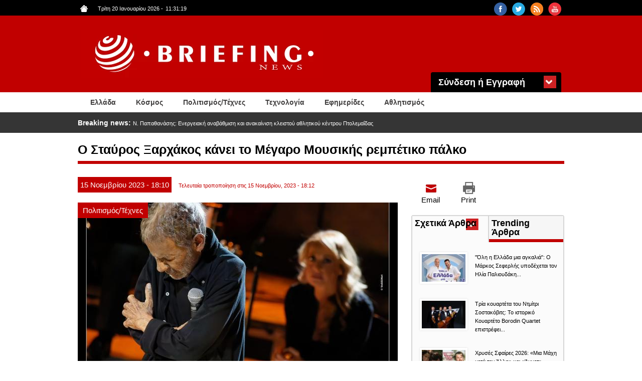

--- FILE ---
content_type: text/html; charset=utf-8
request_url: https://www.briefingnews.gr/politismostehnes/o-stayros-xarhakos-kanei-megaro-moysikis-rempetiko-palko
body_size: 14854
content:
<!DOCTYPE html>
<html lang="el" dir="ltr"
  xmlns:content="http://purl.org/rss/1.0/modules/content/"
  xmlns:dc="http://purl.org/dc/terms/"
  xmlns:foaf="http://xmlns.com/foaf/0.1/"
  xmlns:rdfs="http://www.w3.org/2000/01/rdf-schema#"
  xmlns:sioc="http://rdfs.org/sioc/ns#"
  xmlns:sioct="http://rdfs.org/sioc/types#"
  xmlns:skos="http://www.w3.org/2004/02/skos/core#"
  xmlns:xsd="http://www.w3.org/2001/XMLSchema#">
<head profile="http://www.w3.org/1999/xhtml/vocab">
<!-- Google tag (gtag.js) -->
<script async src="https://www.googletagmanager.com/gtag/js?id=G-8F8DN3WN59"></script>
<script>
  window.dataLayer = window.dataLayer || [];
  function gtag(){dataLayer.push(arguments);}
  gtag('js', new Date());

  gtag('config', 'G-8F8DN3WN59');
</script>
<!-- Quantcast Choice. Consent Manager Tag v2.0 (for TCF 2.0) -->
<script type="text/javascript" async=true>
(function() {
  var host = 'briefingnews.gr';
  var element = document.createElement('script');
  var firstScript = document.getElementsByTagName('script')[0];
  var url = 'https://quantcast.mgr.consensu.org'
    .concat('/choice/', 'yD5yXJA-zK26Q', '/', host, '/choice.js')
  var uspTries = 0;
  var uspTriesLimit = 3;
  element.async = true;
  element.type = 'text/javascript';
  element.src = url;

  firstScript.parentNode.insertBefore(element, firstScript);

  function makeStub() {
    var TCF_LOCATOR_NAME = '__tcfapiLocator';
    var queue = [];
    var win = window;
    var cmpFrame;

    function addFrame() {
      var doc = win.document;
      var otherCMP = !!(win.frames[TCF_LOCATOR_NAME]);

      if (!otherCMP) {
        if (doc.body) {
          var iframe = doc.createElement('iframe');

          iframe.style.cssText = 'display:none';
          iframe.name = TCF_LOCATOR_NAME;
          doc.body.appendChild(iframe);
        } else {
          setTimeout(addFrame, 5);
        }
      }
      return !otherCMP;
    }

    function tcfAPIHandler() {
      var gdprApplies;
      var args = arguments;

      if (!args.length) {
        return queue;
      } else if (args[0] === 'setGdprApplies') {
        if (
          args.length > 3 &&
          args[2] === 2 &&
          typeof args[3] === 'boolean'
        ) {
          gdprApplies = args[3];
          if (typeof args[2] === 'function') {
            args[2]('set', true);
          }
        }
      } else if (args[0] === 'ping') {
        var retr = {
          gdprApplies: gdprApplies,
          cmpLoaded: false,
          cmpStatus: 'stub'
        };

        if (typeof args[2] === 'function') {
          args[2](retr);
        }
      } else {
        queue.push(args);
      }
    }

    function postMessageEventHandler(event) {
      var msgIsString = typeof event.data === 'string';
      var json = {};

      try {
        if (msgIsString) {
          json = JSON.parse(event.data);
        } else {
          json = event.data;
        }
      } catch (ignore) {}

      var payload = json.__tcfapiCall;

      if (payload) {
        window.__tcfapi(
          payload.command,
          payload.version,
          function(retValue, success) {
            var returnMsg = {
              __tcfapiReturn: {
                returnValue: retValue,
                success: success,
                callId: payload.callId
              }
            };
            if (msgIsString) {
              returnMsg = JSON.stringify(returnMsg);
            }
            event.source.postMessage(returnMsg, '*');
          },
          payload.parameter
        );
      }
    }

    while (win) {
      try {
        if (win.frames[TCF_LOCATOR_NAME]) {
          cmpFrame = win;
          break;
        }
      } catch (ignore) {}

      if (win === window.top) {
        break;
      }
      win = win.parent;
    }
    if (!cmpFrame) {
      addFrame();
      win.__tcfapi = tcfAPIHandler;
      win.addEventListener('message', postMessageEventHandler, false);
    }
  };

  makeStub();

  var uspStubFunction = function() {
    var arg = arguments;
    if (typeof window.__uspapi !== uspStubFunction) {
      setTimeout(function() {
        if (typeof window.__uspapi !== 'undefined') {
          window.__uspapi.apply(window.__uspapi, arg);
        }
      }, 500);
    }
  };

  var checkIfUspIsReady = function() {
    uspTries++;
    if (window.__uspapi === uspStubFunction && uspTries < uspTriesLimit) {
      console.warn('USP is not accessible');
    } else {
      clearInterval(uspInterval);
    }
  };

  if (typeof window.__uspapi === 'undefined') {
    window.__uspapi = uspStubFunction;
    var uspInterval = setInterval(checkIfUspIsReady, 6000);
  }
})();
</script>
<!-- End Quantcast Choice. Consent Manager Tag v2.0 (for TCF 2.0) -->
  <meta charset="utf-8">
  <meta name="viewport" content="width=device-width, initial-scale=1.0">
  <meta http-equiv="Content-Type" content="text/html; charset=utf-8" />
<link rel="shortcut icon" href="https://www.briefingnews.gr/sites/default/files/favicon.ico" type="image/vnd.microsoft.icon" />
<meta name="description" content="Μετά από δύο σαρωτικά sold out στο Ωδείο Ηρώδου Αττικού, το θρυλικό Ρεμπέτικο του Σταύρου Ξαρχάκου παρουσιάζεται στο Μέγαρο Μουσικής Αθηνών την Τετάρτη 17 και την Πέμπτη 18 Ιανουαρίου.Για δύο βραδιές η σκηνή της Αίθουσας Τριάντη μετατρέπεται σε ρεμπέτικο πάλκο για να φιλοξενήσει αυτή την ιστορική συναυλία, που καθήλωσε και συγκίνησε 9.000 θεατές στο Ηρώδειο.Οι μουσικές και τα" />
<meta name="generator" content="Drupal 7 (http://drupal.org)" />
<link rel="canonical" href="https://www.briefingnews.gr/politismostehnes/o-stayros-xarhakos-kanei-megaro-moysikis-rempetiko-palko" />
<link rel="shortlink" href="https://www.briefingnews.gr/node/394658" />
<meta property="og:site_name" content="BriefingNews" />
<meta property="og:type" content="article" />
<meta property="og:title" content="Ο Σταύρος Ξαρχάκος κάνει το Μέγαρο Μουσικής ρεμπέτικο πάλκο" />
<meta property="og:url" content="https://www.briefingnews.gr/politismostehnes/o-stayros-xarhakos-kanei-megaro-moysikis-rempetiko-palko" />
<meta property="og:description" content="Μετά από δύο σαρωτικά sold out στο Ωδείο Ηρώδου Αττικού, το θρυλικό Ρεμπέτικο του Σταύρου Ξαρχάκου παρουσιάζεται στο Μέγαρο Μουσικής Αθηνών την Τετάρτη 17 και την Πέμπτη 18 Ιανουαρίου.Για δύο βραδιές η σκηνή της Αίθουσας Τριάντη μετατρέπεται σε ρεμπέτικο πάλκο για να φιλοξενήσει αυτή την ιστορική συναυλία, που καθήλωσε και συγκίνησε 9.000 θεατές στο Ηρώδειο.Οι μουσικές και τα τραγούδια που σφράγισ" />
<meta property="og:updated_time" content="2023-11-15T18:12:01+02:00" />
<meta property="og:image" content="https://www.briefingnews.gr/sites/default/files/styles/slider__638x287_/public/articlesnew/xarchakos-rebetiko.jpg?itok=idC0W2wy" />
<meta property="og:image:url" content="https://briefingnews.gr/sites/default/files/briefing.png" />
<meta property="og:image:width" content="638" />
<meta property="og:image:height" content="325" />
<meta property="article:published_time" content="2023-11-15T18:10:29+02:00" />
<meta property="article:modified_time" content="2023-11-15T18:12:01+02:00" />
  <title>Ο Σταύρος Ξαρχάκος κάνει το Μέγαρο Μουσικής ρεμπέτικο πάλκο | BriefingNews</title>
  <style>
@import url("https://www.briefingnews.gr/modules/system/system.base.css?syuioy");
</style>
<style>
@import url("https://www.briefingnews.gr/sites/all/modules/simplenews/simplenews.css?syuioy");
@import url("https://www.briefingnews.gr/modules/field/theme/field.css?syuioy");
@import url("https://www.briefingnews.gr/modules/node/node.css?syuioy");
@import url("https://www.briefingnews.gr/sites/all/modules/views/css/views.css?syuioy");
@import url("https://www.briefingnews.gr/sites/all/modules/back_to_top/css/back_to_top.css?syuioy");
</style>
<style>
@import url("https://www.briefingnews.gr/sites/all/modules/colorbox/styles/default/colorbox_style.css?syuioy");
@import url("https://www.briefingnews.gr/sites/all/modules/ctools/css/ctools.css?syuioy");
@import url("https://www.briefingnews.gr/sites/all/modules/views_ticker/views.ticker.scroller.css?syuioy");
@import url("https://www.briefingnews.gr/sites/all/modules/print/print_ui/css/print_ui.theme.css?syuioy");
@import url("https://www.briefingnews.gr/sites/all/modules/quicktabs/css/quicktabs.css?syuioy");
</style>
<style>
@import url("https://www.briefingnews.gr/sites/all/themes/briefing/css/style.css?syuioy");
@import url("https://www.briefingnews.gr/sites/all/themes/briefing/css/print.css?syuioy");
@import url("https://www.briefingnews.gr/sites/all/themes/briefing/css/briefing.css?syuioy");
</style>
  <!-- HTML5 element support for IE6-8 -->
  <!--[if lt IE 9]>
    <script src="//html5shiv.googlecode.com/svn/trunk/html5.js"></script>
  <![endif]-->
  <script src="https://www.briefingnews.gr/sites/all/modules/jquery_update/replace/jquery/1.12/jquery.min.js?v=1.12.4"></script>
<script src="https://www.briefingnews.gr/misc/jquery-extend-3.4.0.js?v=1.12.4"></script>
<script src="https://www.briefingnews.gr/misc/jquery-html-prefilter-3.5.0-backport.js?v=1.12.4"></script>
<script src="https://www.briefingnews.gr/misc/jquery.once.js?v=1.2"></script>
<script src="https://www.briefingnews.gr/misc/drupal.js?syuioy"></script>
<script src="https://www.briefingnews.gr/sites/all/modules/jquery_update/js/jquery_browser.js?v=0.0.1"></script>
<script src="https://www.briefingnews.gr/sites/all/modules/jquery_update/replace/ui/ui/minified/jquery.ui.effect.min.js?v=1.10.2"></script>
<script src="https://www.briefingnews.gr/sites/all/modules/jquery_update/replace/ui/external/jquery.cookie.js?v=67fb34f6a866c40d0570"></script>
<script src="https://www.briefingnews.gr/sites/all/modules/jquery_update/replace/jquery.form/4/jquery.form.min.js?v=4.2.1"></script>
<script src="https://www.briefingnews.gr/misc/ajax.js?v=7.97"></script>
<script src="https://www.briefingnews.gr/sites/all/modules/jquery_update/js/jquery_update.js?v=0.0.1"></script>
<script src="https://www.briefingnews.gr/sites/all/modules/entityreference/js/entityreference.js?syuioy"></script>
<script src="https://www.briefingnews.gr/sites/all/modules/back_to_top/js/back_to_top.js?syuioy"></script>
<script src="https://www.briefingnews.gr/sites/all/themes/bootstrap/js/misc/_progress.js?syuioy"></script>
<script src="https://www.briefingnews.gr/sites/default/files/languages/el_sJcC6Yf4fWEIIbfHVK6UTX1a4lntrv-fcGVRWi-FXLQ.js?syuioy"></script>
<script src="https://www.briefingnews.gr/sites/all/libraries/colorbox/jquery.colorbox-min.js?syuioy"></script>
<script src="https://www.briefingnews.gr/sites/all/modules/colorbox/js/colorbox.js?syuioy"></script>
<script src="https://www.briefingnews.gr/sites/all/modules/colorbox/styles/default/colorbox_style.js?syuioy"></script>
<script>var switchTo5x = true;var __st_loadLate = true;var useFastShare = true;</script>
<script src="https://ws.sharethis.com/button/buttons.js"></script>
<script>if (typeof stLight !== 'undefined') { stLight.options({"publisher":"dr-9e416ebe-51aa-5b16-4222-4727da6d2cbb","version":"5x","doNotCopy":true,"hashAddressBar":false,"doNotHash":true,"onhover":false,"shorten":"false","servicePopup":true,"lang":"el"}); }</script>
<script src="https://www.briefingnews.gr/sites/all/modules/views_ticker/js/views.ticker.fade.js?syuioy"></script>
<script>(function($) { Drupal.behaviors.views_ticker_fade = { attach: function (context) { $("#views-ticker-fade-news_ticker").newsTickerFade(); } };})(jQuery);</script>
<script src="https://www.briefingnews.gr/sites/all/modules/views/js/base.js?syuioy"></script>
<script src="https://www.briefingnews.gr/sites/all/modules/views/js/ajax_view.js?syuioy"></script>
<script src="https://www.briefingnews.gr/sites/all/modules/quicktabs/js/quicktabs.js?syuioy"></script>
<script src="https://www.briefingnews.gr/sites/all/themes/briefing/bootstrap/js/affix.js?syuioy"></script>
<script src="https://www.briefingnews.gr/sites/all/themes/briefing/bootstrap/js/alert.js?syuioy"></script>
<script src="https://www.briefingnews.gr/sites/all/themes/briefing/bootstrap/js/button.js?syuioy"></script>
<script src="https://www.briefingnews.gr/sites/all/themes/briefing/bootstrap/js/carousel.js?syuioy"></script>
<script src="https://www.briefingnews.gr/sites/all/themes/briefing/bootstrap/js/collapse.js?syuioy"></script>
<script src="https://www.briefingnews.gr/sites/all/themes/briefing/bootstrap/js/dropdown.js?syuioy"></script>
<script src="https://www.briefingnews.gr/sites/all/themes/briefing/bootstrap/js/modal.js?syuioy"></script>
<script src="https://www.briefingnews.gr/sites/all/themes/briefing/bootstrap/js/tooltip.js?syuioy"></script>
<script src="https://www.briefingnews.gr/sites/all/themes/briefing/bootstrap/js/popover.js?syuioy"></script>
<script src="https://www.briefingnews.gr/sites/all/themes/briefing/bootstrap/js/scrollspy.js?syuioy"></script>
<script src="https://www.briefingnews.gr/sites/all/themes/briefing/bootstrap/js/tab.js?syuioy"></script>
<script src="https://www.briefingnews.gr/sites/all/themes/briefing/bootstrap/js/transition.js?syuioy"></script>
<script src="https://www.briefingnews.gr/sites/all/themes/briefing/js/script.js?syuioy"></script>
<script src="https://www.briefingnews.gr/sites/all/themes/bootstrap/js/modules/views/js/ajax_view.js?syuioy"></script>
<script src="https://www.briefingnews.gr/sites/all/themes/bootstrap/js/misc/ajax.js?syuioy"></script>
<script>jQuery.extend(Drupal.settings, {"basePath":"\/","pathPrefix":"","setHasJsCookie":0,"ajaxPageState":{"theme":"briefing","theme_token":"_7-ck4e6Oc8B9sCaulMosu-mF3SD_U6aBJViUSlRNsM","jquery_version":"1.12","jquery_version_token":"cHA2f2fz6Qor2sguhREHVWdA7rziFrWGOYL1440jcmE","js":{"sites\/all\/themes\/bootstrap\/js\/bootstrap.js":1,"sites\/all\/modules\/jquery_update\/replace\/jquery\/1.12\/jquery.min.js":1,"misc\/jquery-extend-3.4.0.js":1,"misc\/jquery-html-prefilter-3.5.0-backport.js":1,"misc\/jquery.once.js":1,"misc\/drupal.js":1,"sites\/all\/modules\/jquery_update\/js\/jquery_browser.js":1,"sites\/all\/modules\/jquery_update\/replace\/ui\/ui\/minified\/jquery.ui.effect.min.js":1,"sites\/all\/modules\/jquery_update\/replace\/ui\/external\/jquery.cookie.js":1,"sites\/all\/modules\/jquery_update\/replace\/jquery.form\/4\/jquery.form.min.js":1,"misc\/ajax.js":1,"sites\/all\/modules\/jquery_update\/js\/jquery_update.js":1,"sites\/all\/modules\/entityreference\/js\/entityreference.js":1,"sites\/all\/modules\/back_to_top\/js\/back_to_top.js":1,"sites\/all\/themes\/bootstrap\/js\/misc\/_progress.js":1,"public:\/\/languages\/el_sJcC6Yf4fWEIIbfHVK6UTX1a4lntrv-fcGVRWi-FXLQ.js":1,"sites\/all\/libraries\/colorbox\/jquery.colorbox-min.js":1,"sites\/all\/modules\/colorbox\/js\/colorbox.js":1,"sites\/all\/modules\/colorbox\/styles\/default\/colorbox_style.js":1,"0":1,"https:\/\/ws.sharethis.com\/button\/buttons.js":1,"1":1,"sites\/all\/modules\/views_ticker\/js\/views.ticker.fade.js":1,"2":1,"sites\/all\/modules\/views\/js\/base.js":1,"sites\/all\/modules\/views\/js\/ajax_view.js":1,"sites\/all\/modules\/quicktabs\/js\/quicktabs.js":1,"sites\/all\/themes\/briefing\/bootstrap\/js\/affix.js":1,"sites\/all\/themes\/briefing\/bootstrap\/js\/alert.js":1,"sites\/all\/themes\/briefing\/bootstrap\/js\/button.js":1,"sites\/all\/themes\/briefing\/bootstrap\/js\/carousel.js":1,"sites\/all\/themes\/briefing\/bootstrap\/js\/collapse.js":1,"sites\/all\/themes\/briefing\/bootstrap\/js\/dropdown.js":1,"sites\/all\/themes\/briefing\/bootstrap\/js\/modal.js":1,"sites\/all\/themes\/briefing\/bootstrap\/js\/tooltip.js":1,"sites\/all\/themes\/briefing\/bootstrap\/js\/popover.js":1,"sites\/all\/themes\/briefing\/bootstrap\/js\/scrollspy.js":1,"sites\/all\/themes\/briefing\/bootstrap\/js\/tab.js":1,"sites\/all\/themes\/briefing\/bootstrap\/js\/transition.js":1,"sites\/all\/themes\/briefing\/js\/script.js":1,"sites\/all\/themes\/bootstrap\/js\/modules\/views\/js\/ajax_view.js":1,"sites\/all\/themes\/bootstrap\/js\/misc\/ajax.js":1},"css":{"modules\/system\/system.base.css":1,"sites\/all\/modules\/simplenews\/simplenews.css":1,"modules\/field\/theme\/field.css":1,"modules\/node\/node.css":1,"sites\/all\/modules\/views\/css\/views.css":1,"sites\/all\/modules\/back_to_top\/css\/back_to_top.css":1,"sites\/all\/modules\/colorbox\/styles\/default\/colorbox_style.css":1,"sites\/all\/modules\/ctools\/css\/ctools.css":1,"sites\/all\/modules\/views_ticker\/views.ticker.scroller.css":1,"sites\/all\/modules\/print\/print_ui\/css\/print_ui.theme.css":1,"sites\/all\/modules\/quicktabs\/css\/quicktabs.css":1,"sites\/all\/themes\/briefing\/css\/style.css":1,"sites\/all\/themes\/briefing\/css\/print.css":1,"sites\/all\/themes\/briefing\/css\/briefing.css":1}},"colorbox":{"opacity":"0.85","current":"{current} of {total}","previous":"\u00ab Prev","next":"Next \u00bb","close":"Close","maxWidth":"98%","maxHeight":"98%","fixed":true,"mobiledetect":true,"mobiledevicewidth":"480px","file_public_path":"\/sites\/default\/files","specificPagesDefaultValue":"admin*\nimagebrowser*\nimg_assist*\nimce*\nnode\/add\/*\nnode\/*\/edit\nprint\/*\nprintpdf\/*\nsystem\/ajax\nsystem\/ajax\/*"},"urlIsAjaxTrusted":{"\/politismostehnes\/o-stayros-xarhakos-kanei-megaro-moysikis-rempetiko-palko":true,"\/politismostehnes\/o-stayros-xarhakos-kanei-megaro-moysikis-rempetiko-palko?destination=node\/394658":true},"back_to_top":{"back_to_top_button_trigger":"100","back_to_top_button_text":"Back to top","#attached":{"library":[["system","ui"]]}},"quicktabs":{"qt_quicktab_for_articles":{"name":"quicktab_for_articles","tabs":[{"vid":"related_articles","display":"block","args":"%2","view_path":"node%2F394658","view_dom_id":1,"ajax_args":"","actual_args":[]},{"vid":"trending_articles","display":"block","args":"","view_path":"node%2F394658","view_dom_id":2,"ajax_args":"","actual_args":[]}],"ajaxPageState":{"jquery_version":"1.12","jquery_version_token":"cHA2f2fz6Qor2sguhREHVWdA7rziFrWGOYL1440jcmE"}}},"bootstrap":{"anchorsFix":1,"anchorsSmoothScrolling":1,"formHasError":1,"popoverEnabled":0,"popoverOptions":{"animation":1,"html":0,"placement":"right","selector":"","trigger":"click","triggerAutoclose":1,"title":"","content":"","delay":0,"container":"body"},"tooltipEnabled":0,"tooltipOptions":{"animation":1,"html":0,"placement":"auto left","selector":"","trigger":"hover focus","delay":0,"container":"body"}}});</script>
</head>
<body class="html not-front not-logged-in one-sidebar sidebar-second page-node page-node- page-node-394658 node-type-article i18n-el" >
<div id="fb-root"></div>
<script>(function(d, s, id) {
  var js, fjs = d.getElementsByTagName(s)[0];
  if (d.getElementById(id)) return;
  js = d.createElement(s); js.id = id;
  js.src = "//connect.facebook.net/en_US/sdk.js#xfbml=1&version=v2.5&appId=409236972446397";
  fjs.parentNode.insertBefore(js, fjs);
}(document, 'script', 'facebook-jssdk'));</script>
  <div id="skip-link">
    <a href="#main-content" class="element-invisible element-focusable">Παράκαμψη προς το κυρίως περιεχόμενο</a>
  </div>
    <div class="container-fluid black">
	<div class="container">
		<div class="row">
			  <div class="region region-upper">
    <section id="block-views-social-block" class="block block-views col-md-4 pull-right col-sm-4 col-lg-4 col-xs-4 clearfix">

      
  <div class="view view-social view-id-social view-display-id-block view-dom-id-2ccb9d9602e42487332bdb7396e650d9">
        
  
  
      <div class="view-content">
        <div class="views-row views-row-1 views-row-odd views-row-first pull-right">
      
  <div class="views-field views-field-field-social-icon">        <div class="field-content"><a href="https://www.youtube.com/user/briefingnewsgr" target="_blank"><img typeof="foaf:Image" class="img-responsive" src="https://www.briefingnews.gr/sites/default/files/styles/social__26x26_/public/youtube.png?itok=gsxL9GP8" width="26" height="26" alt="" /></a></div>  </div>  </div>
  <div class="views-row views-row-2 views-row-even pull-right">
      
  <div class="views-field views-field-field-social-icon">        <div class="field-content"><a href="https://www.briefingnews.gr/feed/rss" target="_blank"><img typeof="foaf:Image" class="img-responsive" src="https://www.briefingnews.gr/sites/default/files/styles/social__26x26_/public/rss.png?itok=nQsvnQ9H" width="26" height="26" alt="" /></a></div>  </div>  </div>
  <div class="views-row views-row-3 views-row-odd pull-right">
      
  <div class="views-field views-field-field-social-icon">        <div class="field-content"><a href="https://twitter.com/briefingnews" target="_blank"><img typeof="foaf:Image" class="img-responsive" src="https://www.briefingnews.gr/sites/default/files/styles/social__26x26_/public/twitter.png?itok=dnL_04OH" width="26" height="26" alt="" /></a></div>  </div>  </div>
  <div class="views-row views-row-4 views-row-even views-row-last pull-right">
      
  <div class="views-field views-field-field-social-icon">        <div class="field-content"><a href="https://www.facebook.com/pages/BriefingNewsgr/207277645985372" target="_blank"><img typeof="foaf:Image" class="img-responsive" src="https://www.briefingnews.gr/sites/default/files/styles/social__26x26_/public/facebook.png?itok=n6PhYvjQ" width="26" height="26" alt="" /></a></div>  </div>  </div>
    </div>
  
  
  
  
  
  
</div>
</section>
<section id="block-views-general-settings-block" class="block block-views pull-left col-md-4 col-sm-4 col-lg-4 col-xs-4 clearfix">

      
  <div class="view view-general-settings view-id-general_settings view-display-id-block view-dom-id-4e3aa33edff03f458e4b49b568007477">
        
  
  
      <div class="view-content">
        <div class="views-row views-row-1 views-row-odd views-row-first views-row-last">
      
  <div class="views-field views-field-field-home-icon">        <div class="field-content pull-left"><a href="https://www.briefingnews.gr"><img typeof="foaf:Image" class="img-responsive" src="https://www.briefingnews.gr/sites/default/files/home.png" width="15" height="14" alt="" /></a></div>  </div>  
  <div class="views-field views-field-php">        <span class="field-content pull-left">Τρίτη 20 Ιανουαρίου 2026<script type="text/javascript">
function GetClock(){
var d=new Date();
var nhour=d.getHours(),nmin=d.getMinutes(),nsec=d.getSeconds();
if(nmin<=9) nmin="0"+nmin
if(nsec<=9) nsec="0"+nsec;

document.getElementById('clockbox').innerHTML=""+nhour+":"+nmin+":"+nsec+"";
}

window.onload=function(){
GetClock();
setInterval(GetClock,1000);
}
</script>
-<span style="margin-left:5px" id="clockbox"></span></span>  </div>  </div>
    </div>
  
  
  
  
  
  
</div>
</section>
  </div>
		</div>
	</div>
</div>

<div class="container-fluid red">
	<div class="container">
		<div class="row">
			<header id="navbar" role="banner" class="navbar container navbar-default">
				<div class="container">
					<div class="row">
						<div class="navbar-header">
															<a class="logo navbar-btn pull-left" href="/" title="Αρχική">
									<img class="img-responsive" src="https://www.briefingnews.gr/sites/default/files/logo.png" alt="Αρχική" />
								</a>
							
							
															<button type="button" class="navbar-toggle" data-toggle="collapse" data-target=".navbar-collapse">
									<span class="sr-only">Toggle navigation</span>
									<span class="icon-bar"></span>
									<span class="icon-bar"></span>
									<span class="icon-bar"></span>
								</button>
													</div>
					
						<div class="container">
							  <div class="region region-header">
    <section id="block-user-login" class="block block-user col-md-3 pull-right clearfix">

        <h2 class="block-title">Σύνδεση ή Εγγραφή</h2>
    
  <form action="/politismostehnes/o-stayros-xarhakos-kanei-megaro-moysikis-rempetiko-palko?destination=node/394658" method="post" id="user-login-form" accept-charset="UTF-8"><div><div class="form-type-textfield form-item-name form-item form-group">
  <label class="control-label" for="edit-name">Όνομα <span class="form-required" title="Το πεδίο είναι απαραίτητο.">*</span></label>
 <input class="form-control form-text required" type="text" id="edit-name" name="name" value="" size="15" maxlength="60" />
</div>
<div class="form-type-password form-item-pass form-item form-group">
  <label class="control-label" for="edit-pass">Συνθηματικό <span class="form-required" title="Το πεδίο είναι απαραίτητο.">*</span></label>
 <input class="form-control form-text required" type="password" id="edit-pass" name="pass" size="15" maxlength="128" />
</div>
<input type="hidden" name="form_build_id" value="form-KbjqqvUN6Zpf-vn3qkTXE9KlFlOuAxesNfpMlRl_Zlo" />
<input type="hidden" name="form_id" value="user_login_block" />
<div class="form-actions form-wrapper form-group" id="edit-actions"><button id="edit-submit" name="op" value="Είσοδος" type="submit" class="btn btn-default form-submit">Είσοδος</button>
<p>Ξεχάσατε το συνθηματικό σας;</p><p class="here-link">Πατήστε <a href="/user/password" title="Ανάκτηση νέου συνθηματικού εισόδου μέσω e-mail.">εδώ</a> και ελέγξτε το email σας</p></div></div></form>
</section>
  </div>
						</div>
					</div>
				</div>
			</header>
		</div>
	</div>
</div>

<div class="container-fluid white">
	<div class="container">
					<div class="navbar-collapse collapse">
				<nav role="navigation">
																					<div class="row">
							  <div class="region region-navigation">
    <section id="block-system-main-menu" class="block block-system col-md-12 block-menu clearfix">

      
  <ul class="menu nav"><li class="first leaf about-us pull-left"><a href="/ellada">Ελλάδα</a></li>
<li class="leaf pull-left"><a href="/kosmos">Κόσμος</a></li>
<li class="leaf pull-left"><a href="/politismos">Πολιτισμός/Τέχνες</a></li>
<li class="leaf pull-left"><a href="/tehnologia">Τεχνολογία</a></li>
<li class="leaf pull-left"><a href="/newspapers">Εφημερίδες</a></li>
<li class="last leaf pull-left"><a href="/athlitismos">Αθλητισμός</a></li>
</ul>
</section>
  </div>
						</div>
									</nav>
			</div>
			</div>
</div>

<div class="container-fluid gray">
	<div class="container">
		<div class="row">
			  <div class="region region-slider">
    <section id="block-views-news-ticker-block" class="block block-views col-md-12 clearfix">

      
  <div class="view view-news-ticker view-id-news_ticker view-display-id-block view-dom-id-09b03ac5a0234a6c23838eabe2ffcf69">
        
  
  
      <div class="view-content">
      <!-- start scroll -->
<div class='view view-news_ticker'><div class='view-content view-content-news_ticker'><div id='views-ticker-fade-container-news_ticker'><ul id='views-ticker-fade-news_ticker'><li class='views-fade-item views-fade-item-news_ticker'><span class='views-fade-tick-field'>  
  <div class="views-field views-field-title">    <span class="views-label views-label-title">Breaking news: </span>    <span class="field-content"><a href="/ellada/n-papathanasis-energeiaki-anavathmisi-kai-anakainisi-kleistoy-athlitikoy-kentroy-ptolemaidas">Ν. Παπαθανάσης: Ενεργειακή αναβάθμιση και ανακαίνιση κλειστού αθλητικού κέντρου Πτολεμαΐδας</a></span>  </div></span></li><li class='views-fade-item views-fade-item-news_ticker'><span class='views-fade-tick-field'>  
  <div class="views-field views-field-title">    <span class="views-label views-label-title">Breaking news: </span>    <span class="field-content"><a href="/kosmos/parisi-aparadektes-oi-apeiles-tramp-gia-epivoli-dasmon-200-sta-gallika-krasia-kai-tis">Παρίσι: «Απαράδεκτες» οι απειλές Τραμπ για επιβολή δασμών 200% στα γαλλικά κρασιά και τις σαμπάνιες</a></span>  </div></span></li><li class='views-fade-item views-fade-item-news_ticker'><span class='views-fade-tick-field'>  
  <div class="views-field views-field-title">    <span class="views-label views-label-title">Breaking news: </span>    <span class="field-content"><a href="/ellada/thessaloniki-kathorizoyn-ti-stasi-toys-simera-oi-agrotes-meta-ti-synantisi-me-ton">Θεσσαλονίκη: Καθορίζουν τη στάση τους σήμερα οι αγρότες μετά τη συνάντηση με τον πρωθυπουργό</a></span>  </div></span></li><li class='views-fade-item views-fade-item-news_ticker'><span class='views-fade-tick-field'>  
  <div class="views-field views-field-title">    <span class="views-label views-label-title">Breaking news: </span>    <span class="field-content"><a href="/kosmos/israilines-dynameis-eisevalan-sta-kentrika-grafeia-tis-unrwa-stin-ieroysalim-upsosan">Ισραηλινές δυνάμεις εισέβαλαν στα κεντρικά γραφεία της UNRWA στην Ιερουσαλήμ – Ύψωσαν ισραηλινή σημαία και κατεδαφίζουν δομές</a></span>  </div></span></li><li class='views-fade-item views-fade-item-news_ticker'><span class='views-fade-tick-field'>  
  <div class="views-field views-field-title">    <span class="views-label views-label-title">Breaking news: </span>    <span class="field-content"><a href="/kosmos/tramp-kata-vretanias-gia-tis-nisoys-tsagkos-syndeei-tin-ypothesi-me-ti-groilandia">Τραμπ κατά Βρετανίας για τις νήσους Τσάγκος – Συνδέει την υπόθεση με τη Γροιλανδία</a></span>  </div></span></li></ul></div></div></div>
<!-- end scroll -->
    </div>
  
  
  
  
  
  
</div>
</section>
  </div>
		</div>
	</div>
</div>

<div class="container-fluid">
	<div class="main-container container">
		<div class="row">

						
			<h1 class="page-header">Ο Σταύρος Ξαρχάκος κάνει το Μέγαρο Μουσικής ρεμπέτικο πάλκο</h1>
			
			<section  class="col-sm-8">
												<a id="main-content"></a>
																																													  <div class="region region-content">
    <section id="block-system-main" class="block block-system clearfix">

      
  ﻿<article id="node-394658" class="node node-article clearfix" about="/politismostehnes/o-stayros-xarhakos-kanei-megaro-moysikis-rempetiko-palko" typeof="sioc:Item foaf:Document">
    <header>
            <span property="dc:title" content="Ο Σταύρος Ξαρχάκος κάνει το Μέγαρο Μουσικής ρεμπέτικο πάλκο" class="rdf-meta element-hidden"></span>	<div class="article-dates">
		<div class="submitted">
						<span class="article-day">
				15			</span>
						<span class="article-month">
				Νοεμβρίου			</span>
						<span class="article-year">
				2023			</span>
						<span class="article-hour">
				- 18:10			</span>
		</div>
		<div class="changed">
											Τελευταία τροποποίηση στις 				15 Νοεμβρίου, 2023 - 18:12					</div>
	</div>
  </header>
  	
  <div class="field field-name-field-category field-type-taxonomy-term-reference field-label-hidden"><div class="field-items"><div class="field-item even"><a href="/politismos" typeof="skos:Concept" property="rdfs:label skos:prefLabel" datatype="">Πολιτισμός/Τέχνες</a></div></div></div><div class="field field-name-field-image field-type-image field-label-hidden"><div class="field-items"><div class="field-item even" rel="og:image rdfs:seeAlso" resource="https://www.briefingnews.gr/sites/default/files/styles/slider__638x287_/public/articlesnew/xarchakos-rebetiko.jpg?itok=idC0W2wy"><img typeof="foaf:Image" class="img-responsive" src="https://www.briefingnews.gr/sites/default/files/styles/slider__638x287_/public/articlesnew/xarchakos-rebetiko.jpg?itok=idC0W2wy" width="638" height="325" alt="" /></div></div></div><div class="sharethis-buttons"><div class="sharethis-wrapper"><span st_url="https://www.briefingnews.gr/politismostehnes/o-stayros-xarhakos-kanei-megaro-moysikis-rempetiko-palko" st_title="%CE%9F%20%CE%A3%CF%84%CE%B1%CF%8D%CF%81%CE%BF%CF%82%20%CE%9E%CE%B1%CF%81%CF%87%CE%AC%CE%BA%CE%BF%CF%82%20%CE%BA%CE%AC%CE%BD%CE%B5%CE%B9%20%CF%84%CE%BF%20%CE%9C%CE%AD%CE%B3%CE%B1%CF%81%CE%BF%20%CE%9C%CE%BF%CF%85%CF%83%CE%B9%CE%BA%CE%AE%CF%82%20%CF%81%CE%B5%CE%BC%CF%80%CE%AD%CF%84%CE%B9%CE%BA%CE%BF%20%CF%80%CE%AC%CE%BB%CE%BA%CE%BF" class="st_facebook_button" displayText="facebook"></span>
<span st_url="https://www.briefingnews.gr/politismostehnes/o-stayros-xarhakos-kanei-megaro-moysikis-rempetiko-palko" st_title="%CE%9F%20%CE%A3%CF%84%CE%B1%CF%8D%CF%81%CE%BF%CF%82%20%CE%9E%CE%B1%CF%81%CF%87%CE%AC%CE%BA%CE%BF%CF%82%20%CE%BA%CE%AC%CE%BD%CE%B5%CE%B9%20%CF%84%CE%BF%20%CE%9C%CE%AD%CE%B3%CE%B1%CF%81%CE%BF%20%CE%9C%CE%BF%CF%85%CF%83%CE%B9%CE%BA%CE%AE%CF%82%20%CF%81%CE%B5%CE%BC%CF%80%CE%AD%CF%84%CE%B9%CE%BA%CE%BF%20%CF%80%CE%AC%CE%BB%CE%BA%CE%BF" class="st_twitter_button" displayText="twitter" st_via="" st_username=""></span>
<span st_url="https://www.briefingnews.gr/politismostehnes/o-stayros-xarhakos-kanei-megaro-moysikis-rempetiko-palko" st_title="%CE%9F%20%CE%A3%CF%84%CE%B1%CF%8D%CF%81%CE%BF%CF%82%20%CE%9E%CE%B1%CF%81%CF%87%CE%AC%CE%BA%CE%BF%CF%82%20%CE%BA%CE%AC%CE%BD%CE%B5%CE%B9%20%CF%84%CE%BF%20%CE%9C%CE%AD%CE%B3%CE%B1%CF%81%CE%BF%20%CE%9C%CE%BF%CF%85%CF%83%CE%B9%CE%BA%CE%AE%CF%82%20%CF%81%CE%B5%CE%BC%CF%80%CE%AD%CF%84%CE%B9%CE%BA%CE%BF%20%CF%80%CE%AC%CE%BB%CE%BA%CE%BF" class="st_linkedin_button" displayText="linkedin" st_via="" st_username=""></span>
</div></div>
<div class="field field-name-body field-type-text-with-summary field-label-hidden"><div class="field-items"><div class="field-item even" property="content:encoded"><p>Μετά από δύο σαρωτικά sold out στο <span>Ωδείο Ηρώδου Αττικού</span>, το θρυλικό <span>Ρεμπέτικο</span> του <span>Σταύρου Ξαρχάκου</span> παρουσιάζεται στο <span>Μέγαρο Μουσικής Αθηνών</span> την Τετάρτη 17 και την Πέμπτη 18 Ιανουαρίου.</p>
<p>Για δύο βραδιές η σκηνή της Αίθουσας Τριάντη μετατρέπεται σε ρεμπέτικο πάλκο για να φιλοξενήσει αυτή την ιστορική συναυλία, που καθήλωσε και συγκίνησε 9.000 θεατές στο <span>Ηρώδειο</span>.</p>
<p>Οι μουσικές και τα τραγούδια που σφράγισαν την ταινία-σταθμό στην ιστορία του ελληνικού κινηματογράφου, παρουσιάζονται 40 χρόνια μετά.</p>
<div class="inread-banner"> </div>
<p>Μπροστά στα μάτια μας, ο Σταύρος Ξαρχάκος -μαζί με 20 ακόμα μουσικούς, τραγουδιστές και ψάλτες- θα μας μεταφέρει τη συγκίνηση, τον διονυσιασμό, το φως, αλλά και τα γοητευτικά σκοτάδια των ορχηστρικών και των τραγουδιών του εμβληματικού αυτού έργου που φέτος έκλεισε 40) χρόνια από τότε που ρίζωσε στις καρδιές μας.</p>
<p>Σαράντα χρόνια πριν, παρά τις επιθυμίες εταιρειών, επέλεξε να βρει φωνές που να ταιριάζουν σε αυτό που ονειρεύτηκε, φωνές με βίωμα και ιδιαίτερο χρώμα.</p>
<p>Έτσι και τώρα επιλέγει την ομαδικότητα στην παρουσίαση αυτού του έργου χωρίς κραυγαλέα ονόματα και δίνει τον πρώτο λόγο στην ορχήστρα του.</p>
<div id="dfp-parallax-place"> </div>
<p> </p>
<div class="ad-unit-block"> </div>
<p>Όλοι μαζί παίζουν, τραγουδούν, συνθέτουν μια σύγχρονη ρεμπέτικη κομπανία, δημιουργείται η συνθήκη του ρεμπέτικου πάλκου του σήμερα, με τη σύγχρονη μουσική ματιά του Σταύρου Ξαρχάκου πάνω στο ιστορικό πλέον αυτό έργο του και μας αποκαλύπτουν, πώς 40 χρόνια μετά, το έργο αυτό συνεχίζει να εξελίσσεται, να πρωτοπορεί και να εκφράζει τα μύχια της ανθρώπινης ψυχής.</p>
<h2>Η ιστορία</h2>
<p>Ήταν το 1983 όταν o Κώστας Φέρρης σκηνοθέτησε και παρουσίασε, σε σενάριο του ίδιου και της Σωτηρίας Λεονάρδου, την ταινία «Ρεμπέτικο», μια ταινία ορόσημο, η οποία με αφορμή την πορεία μιας τραγουδίστριας του ρεμπέτικου (υπονοείται η Μαρίκα Νίνου), κατέγραψε την Ελλάδα του μεσοπολέμου, τα ρεμπέτικα, τη ζωή των καλλιτεχνών, τη ζωή στα προσφυγικά.</p>
<p>Για τις ανάγκες της ταινίας ο Σταύρος Ξαρχάκος δημιούργησε νέα τραγούδια φτιαγμένα με παλιά συνταγή που έδιναν την αίσθηση ότι πρόκειται για παλιά ρεμπέτικα.</p>
<p>Ο δίσκος ''Ρεμπέτικο'' από τότε γνώρισε πολλές επανακυκλοφορίες και τεράστια αποδοχή, πούλησε περισσότερα από 250.000 αντίτυπα και έδωσε νέα ώθηση στο ρεμπέτικο.</p>
<p>Τα τραγούδια «Καίγομαι», «Μάνα Μου Ελλάς», «Το Δίχτυ», «Το Πρακτορείο», «Στου Θώμα», «Στης Πίκρας Τα Ξερόνησα», «Μπουρνοβολιά», «Στην Αμφιάλη», γνώρισαν ευρύτατη αποδοχή, κηρύχτηκαν διαχρονικά και έγραψαν τη δική τους αυτόνομη ιστορία. Από τότε μέχρι σήμερα άλλωστε τα έχουμε ακούσει σε άπειρες διασκευές και εκδοχές, από καλλιτέχνες όλων των ειδών, Έλληνες και όχι μόνο.</p>
<p>Όπως γράφει και ο Γιώργος Νοταράς στο βιβλίο του «Το ελληνικό τραγούδι των τελευταίων 30 χρόνων»<em>:</em> «<em>Το ταλέντο του Ξαρχάκου πέτυχε κάτι μοναδικό: να γεννήσει ρεμπέτικα, με βάση όλα τα κλισέ και όλους τους δρόμους του είδους. Πήρε στα χέρια του τους ειδικούς κώδικες και τα κλειδιά και τα χρησιμοποίησε με τη μεγαλύτερη δυνατή προσήλωση και αυστηρότητα. Η ποίηση του Γκάτσου έπαιξε καταλυτικό ρόλο…»</em></p>
<p><span>Ταυτότητα Συναυλίας</span></p>
<p>Μέγαρο Μουσικής Αθηνών | Αίθουσα Αλεξάνδρα Τριάντη</p>
<p>Τετάρτη 17 &amp; Πέμπτη 18 Ιανουαρίου | 20:00</p>
<p><span>Με αλφαβητική σειρά:</span></p>
<p>Ανδρεάδης Θανάσης: ψάλτης</p>
<p>Βασίλας Γρηγόρης: μπουζούκι, τραγούδι</p>
<p>Βεράνης Καλογιάννης: βιολί</p>
<p>Βεργόπουλος Φώτης: μπουζούκι, τραγούδι</p>
<p>Δρογκάρης Βασίλης: ακορντεόν</p>
<p>Ζάκκας Ηρακλής: μπουζούκι, τραγούδι</p>
<p>Καρούνης Ζαχαρίας: τραγούδι</p>
<p>Καψοκαβάδης Αλέξανδρος: τζουράς, τραγούδι</p>
<p>Κολοβός Κωνσταντίνος: ψάλτης</p>
<p>Κουμεντάκης Λάζαρος: ψάλτης</p>
<p>Λίβανος Δημήτρης: μπουζούκι, τραγούδι</p>
<p>Μέρμηγκας Θοδωρής: κιθάρα, τραγούδι</p>
<p>Νεοφυτίδης Νεοκλής: πιάνο</p>
<p>Νικόπουλος Γιώργος: κιθάρα, τραγούδι</p>
<p>Σταύρος Ξαρχάκος: ενορχήστρωση - διεύθυνση ορχήστρας</p>
<p>Παππάς Γιώργος: μπουζούκι, τραγούδι</p>
<p>Πάππος Μανώλης: μπουζούκι, τραγούδι</p>
<p>Πασχαλίδης Βαγγέλης: σαντούρι</p>
<p>Ρέππας Δημήτρης: μπουζούκι, τραγούδι</p>
<p>Σαΐα Ηρώ: τραγούδι</p>
<p>Τζίκας Αντώνης: κόντρα μπάσο</p>
<p>Τρασάνης Χάρης: ψάλτης</p>
<p>Συμπαραγωγή | Cricos – Μέγαρο Μουσικής Αθηνών</p>
<p><span><br /></span><span>Τιμές εισιτηρίων</span></p>
<p>15 € (φοιτητές, νέοι έως 25 ετών, άνεργοι, ΑμεΑ, 65+, πολύτεκνοι) ● 25 €</p>
<ul>
<li>30 € ● 45 € ● 60 € ● 70€ ● 80€</li>
</ul>
<p><span><br /></span><span>E</span><span>ισιτήρια</span></p>
<p><span>210 72 82 333</span></p>
<p><a href="https://www.megaron.gr/event/stauros-ksarchakos-rempetiko/">https://www.megaron.gr/event/stauros-ksarchakos-rempetiko/</a></p>
</div></div></div>    <footer>
        	<div class="sharethis-buttons"><div class="sharethis-wrapper"><span st_url="https://www.briefingnews.gr/politismostehnes/o-stayros-xarhakos-kanei-megaro-moysikis-rempetiko-palko" st_title="%CE%9F%20%CE%A3%CF%84%CE%B1%CF%8D%CF%81%CE%BF%CF%82%20%CE%9E%CE%B1%CF%81%CF%87%CE%AC%CE%BA%CE%BF%CF%82%20%CE%BA%CE%AC%CE%BD%CE%B5%CE%B9%20%CF%84%CE%BF%20%CE%9C%CE%AD%CE%B3%CE%B1%CF%81%CE%BF%20%CE%9C%CE%BF%CF%85%CF%83%CE%B9%CE%BA%CE%AE%CF%82%20%CF%81%CE%B5%CE%BC%CF%80%CE%AD%CF%84%CE%B9%CE%BA%CE%BF%20%CF%80%CE%AC%CE%BB%CE%BA%CE%BF" class="st_facebook_button" displayText="facebook"></span>
<span st_url="https://www.briefingnews.gr/politismostehnes/o-stayros-xarhakos-kanei-megaro-moysikis-rempetiko-palko" st_title="%CE%9F%20%CE%A3%CF%84%CE%B1%CF%8D%CF%81%CE%BF%CF%82%20%CE%9E%CE%B1%CF%81%CF%87%CE%AC%CE%BA%CE%BF%CF%82%20%CE%BA%CE%AC%CE%BD%CE%B5%CE%B9%20%CF%84%CE%BF%20%CE%9C%CE%AD%CE%B3%CE%B1%CF%81%CE%BF%20%CE%9C%CE%BF%CF%85%CF%83%CE%B9%CE%BA%CE%AE%CF%82%20%CF%81%CE%B5%CE%BC%CF%80%CE%AD%CF%84%CE%B9%CE%BA%CE%BF%20%CF%80%CE%AC%CE%BB%CE%BA%CE%BF" class="st_twitter_button" displayText="twitter" st_via="" st_username=""></span>
<span st_url="https://www.briefingnews.gr/politismostehnes/o-stayros-xarhakos-kanei-megaro-moysikis-rempetiko-palko" st_title="%CE%9F%20%CE%A3%CF%84%CE%B1%CF%8D%CF%81%CE%BF%CF%82%20%CE%9E%CE%B1%CF%81%CF%87%CE%AC%CE%BA%CE%BF%CF%82%20%CE%BA%CE%AC%CE%BD%CE%B5%CE%B9%20%CF%84%CE%BF%20%CE%9C%CE%AD%CE%B3%CE%B1%CF%81%CE%BF%20%CE%9C%CE%BF%CF%85%CF%83%CE%B9%CE%BA%CE%AE%CF%82%20%CF%81%CE%B5%CE%BC%CF%80%CE%AD%CF%84%CE%B9%CE%BA%CE%BF%20%CF%80%CE%AC%CE%BB%CE%BA%CE%BF" class="st_linkedin_button" displayText="linkedin" st_via="" st_username=""></span>
</div></div>
  </footer>
    </article>
<div class="fb-like" data-href="https://www.facebook.com/BriefingNewsgr-207277645985372/" data-layout="standard" data-action="like" data-show-faces="true" data-share="true"></div>

</section>
  </div>
			</section>

							<aside class="col-sm-4" role="complementary">
					  <div class="region region-sidebar-second">
    <section id="block-print-ui-print-links" class="block block-print-ui col-md-6 col-sm-6 col-xs-6 clearfix">

      
  <span class="print_html"><a href="https://www.briefingnews.gr/print/politismostehnes/o-stayros-xarhakos-kanei-megaro-moysikis-rempetiko-palko" title="Display a printer-friendly version of this page." class="print-page" onclick="window.open(this.href); return false" rel="nofollow">Print</a></span><span class="print_mail"><a href="https://www.briefingnews.gr/printmail/politismostehnes/o-stayros-xarhakos-kanei-megaro-moysikis-rempetiko-palko" title="Send this page by email." class="print-mail" rel="nofollow">Email</a></span>
</section>
<section id="block-quicktabs-quicktab-for-articles" class="block block-quicktabs clearfix">

      
  <div  id="quicktabs-quicktab_for_articles" class="quicktabs-wrapper quicktabs-style-nostyle"><ul class="quicktabs-tabs quicktabs-style-nostyle"><li class="active"><a href="/politismostehnes/o-stayros-xarhakos-kanei-megaro-moysikis-rempetiko-palko?qt-quicktab_for_articles=0#qt-quicktab_for_articles" id="quicktabs-tab-quicktab_for_articles-0" class="quicktabs-tab quicktabs-tab-view quicktabs-tab-view-related-articles-block active">Σχετικά Άρθρα</a></li>
<li><a href="/politismostehnes/o-stayros-xarhakos-kanei-megaro-moysikis-rempetiko-palko?qt-quicktab_for_articles=1#qt-quicktab_for_articles" id="quicktabs-tab-quicktab_for_articles-1" class="quicktabs-tab quicktabs-tab-view quicktabs-tab-view-trending-articles-block active">Trending Άρθρα</a></li>
</ul><div id="quicktabs-container-quicktab_for_articles" class="quicktabs_main quicktabs-style-nostyle"><div  id="quicktabs-tabpage-quicktab_for_articles-0" class="quicktabs-tabpage "><div class="view view-related-articles view-id-related_articles view-display-id-block view-dom-id-e412f002c8ba5ea6288f28a52eadb8b0">
        
  
  
      <div class="view-content">
        <div class="views-row views-row-1 views-row-odd views-row-first pull-left">
      
  <div class="views-field views-field-field-image col-md-5">        <div class="field-content"><a href="/politismostehnes/oli-i-ellada-mia-agkalia-o-markos-seferlis-ypodehetai-ton-ilia-palioydaki-sto"><img typeof="foaf:Image" class="img-responsive" src="https://www.briefingnews.gr/sites/default/files/styles/related_article__95x60_/public/articlesnew/cropped-image-2.jpg?itok=ckezSKfx" width="95" height="60" alt="" /></a></div>  </div>  
  <div class="views-field views-field-title-1">        <span class="field-content"><a href="/politismostehnes/oli-i-ellada-mia-agkalia-o-markos-seferlis-ypodehetai-ton-ilia-palioydaki-sto">"Όλη η Ελλάδα μια αγκαλιά": Ο Μάρκος Σεφερλής υποδέχεται τον Ηλία Παλιουδάκη...</a></span>  </div>  </div>
  <div class="views-row views-row-2 views-row-even pull-left">
      
  <div class="views-field views-field-field-image col-md-5">        <div class="field-content"><a href="/politismostehnes/tria-koyarteta-toy-ntmitri-sostakovits-istoriko-koyarteto-borodin-quartet"><img typeof="foaf:Image" class="img-responsive" src="https://www.briefingnews.gr/sites/default/files/styles/related_article__95x60_/public/articlesnew/25-26-118_borodin-quartet-volkov-1.jpg?itok=K2Q__uTU" width="95" height="60" alt="" /></a></div>  </div>  
  <div class="views-field views-field-title-1">        <span class="field-content"><a href="/politismostehnes/tria-koyarteta-toy-ntmitri-sostakovits-istoriko-koyarteto-borodin-quartet">Τρία κουαρτέτα του Ντμίτρι Σοστακόβιτς: Το ιστορικό Κουαρτέτο Borodin Quartet επιστρέφει...</a></span>  </div>  </div>
  <div class="views-row views-row-3 views-row-odd views-row-last pull-left">
      
  <div class="views-field views-field-field-image col-md-5">        <div class="field-content"><a href="/politismostehnes/hryses-sfaires-2026-mia-mahi-meta-tin-alli-kai-amnet-voyr-gia-ta-oskar-oi-nikites"><img typeof="foaf:Image" class="img-responsive" src="https://www.briefingnews.gr/sites/default/files/styles/related_article__95x60_/public/articlesnew/globes-1024x590.jpg?itok=D1RR4Fq-" width="95" height="60" alt="" /></a></div>  </div>  
  <div class="views-field views-field-title-1">        <span class="field-content"><a href="/politismostehnes/hryses-sfaires-2026-mia-mahi-meta-tin-alli-kai-amnet-voyr-gia-ta-oskar-oi-nikites">Χρυσές Σφαίρες 2026: «Μια Μάχη μετά την Άλλη» και «Άμνετ»… βουρ για τα Όσκαρ – Οι νικητές...</a></span>  </div>  </div>
    </div>
  
  
  
  
  
  
</div></div><div  id="quicktabs-tabpage-quicktab_for_articles-1" class="quicktabs-tabpage quicktabs-hide"><div class="view view-trending-articles view-id-trending_articles view-display-id-block view-dom-id-28d25f4c5b89e6def3f861d2f49d3036">
        
  
  
      <div class="view-content">
        <div class="views-row views-row-1 views-row-odd views-row-first pull-left">
      
  <div class="views-field views-field-field-image col-md-5 col-sm-5 col-xs-5">        <div class="field-content"><a href="/kosmos/kalifornia-san-fransisko-130000-katoikoi-emeinan-horis-reyma-kai-vythistikan-sto-skotadi"><img typeof="foaf:Image" class="img-responsive" src="https://www.briefingnews.gr/sites/default/files/styles/related_article__95x60_/public/articlesnew/8c43b077-troleisan.jpg?itok=RX4i4e1O" width="95" height="60" alt="" /></a></div>  </div>  
  <div class="views-field views-field-body col-md-7 col-sm-7 col-xs-7">        <span class="field-content"><p>Στο σκοτάδι «βυθίστηκαν» χθες Σάββατο (20/12) περίπου 130.000 κάτοικοι του Σαν...</p></span>  </div>  </div>
  <div class="views-row views-row-2 views-row-even pull-left">
      
  <div class="views-field views-field-field-image col-md-5 col-sm-5 col-xs-5">        <div class="field-content"><a href="/media/efyge-apo-ti-zoi-i-aderfi-toy-tzortz-kloynei-i-anta-zaintler-edine-mahi-me-ton-karkino-vinteo"><img typeof="foaf:Image" class="img-responsive" src="https://www.briefingnews.gr/sites/default/files/styles/related_article__95x60_/public/articlesnew/george-clooney-adelia-122025-0e288fe8f2a444a4b1e550497cbd62d7.jpg?itok=ALvfT7kU" width="95" height="60" alt="" /></a></div>  </div>  
  <div class="views-field views-field-body col-md-7 col-sm-7 col-xs-7">        <span class="field-content"><p>Την τελευταία της πνοή σε ηλικία 65 ετών άφησε την Παρασκευή η μεγαλύτερη αδερφή του...</p></span>  </div>  </div>
  <div class="views-row views-row-3 views-row-odd views-row-last pull-left">
      
  <div class="views-field views-field-field-image col-md-5 col-sm-5 col-xs-5">        <div class="field-content"><a href="/ellada/neo-psyhiko-epiheirisi-tis-astynomias-kai-syllipseis-gia-paranomes-ypiresies-stathmeysis"><img typeof="foaf:Image" class="img-responsive" src="https://www.briefingnews.gr/sites/default/files/styles/related_article__95x60_/public/articlesnew/14122025troxaia52-768x498.jpg?itok=tvXQuwyE" width="95" height="60" alt="" /></a></div>  </div>  
  <div class="views-field views-field-body col-md-7 col-sm-7 col-xs-7">        <span class="field-content"><p>Σε συλλήψεις τεσσάρων ατόμων προχώρησε η Διεύθυνση Τροχαίας Αττικής στο Νέο Ψυχικό,...</p></span>  </div>  </div>
    </div>
  
  
  
  
  
  
</div></div></div></div>
</section>
<section id="block-views-video-gallery-block-1" class="block block-views clearfix">

        <h2 class="block-title"><a href="/videos" class="block-title-link" title="Video gallery">Video gallery </a></h2>
    
  <div class="view view-video-gallery view-id-video_gallery view-display-id-block_1 view-dom-id-b06ec1d9e92efc21f65e31e574efe4c7">
        
  
  
      <div class="view-content">
        <div class="views-row views-row-1 views-row-odd views-row-first col-md-6 col-sm-12">
      
  <div class="views-field views-field-field-webtv-image">        <div class="field-content"><a href="/video/kina-didymoi-entyposiakoi-naoi-stis-koryfes-vrahon-kovoyn-tin-anasa"><img typeof="foaf:Image" class="img-responsive" src="https://www.briefingnews.gr/sites/default/files/styles/node_video_gallery__145x85_/public/videoimages/8-31.jpg?itok=G6Sp78OD" width="145" height="85" alt="" /></a></div>  </div>  
  <div class="views-field views-field-title">        <span class="field-content"><a href="/video/kina-didymoi-entyposiakoi-naoi-stis-koryfes-vrahon-kovoyn-tin-anasa">Κίνα: «Δίδυμοι» εντυ...</a></span>  </div>  
  <div class="views-field views-field-body">        <div class="field-content"><p>Με θαύμα μοιάζουν οι δύο ναοί, </p></div>  </div>  </div>
  <div class="views-row views-row-2 views-row-even col-md-6 col-sm-12">
      
  <div class="views-field views-field-field-webtv-image">        <div class="field-content"><a href="/video/elliniko-horio-poy-vrisketai-sto-heilos-toy-gkremoy"><img typeof="foaf:Image" class="img-responsive" src="https://www.briefingnews.gr/sites/default/files/styles/node_video_gallery__145x85_/public/videoimages/aradaina-1140x570.jpg?itok=OS6Sv3Rk" width="145" height="85" alt="" /></a></div>  </div>  
  <div class="views-field views-field-title">        <span class="field-content"><a href="/video/elliniko-horio-poy-vrisketai-sto-heilos-toy-gkremoy">Το ελληνικό χωριό πο...</a></span>  </div>  
  <div class="views-field views-field-body">        <div class="field-content"><p>Η Αράδαινα είναι, λοιπόν, ένα χωριό σ</p></div>  </div>  </div>
  <div class="views-row views-row-3 views-row-odd col-md-6 col-sm-12">
      
  <div class="views-field views-field-field-webtv-image">        <div class="field-content"><a href="/video/o-ellinikos-dromos-me-tis-30-synehomenes-strofes"><img typeof="foaf:Image" class="img-responsive" src="https://www.briefingnews.gr/sites/default/files/styles/node_video_gallery__145x85_/public/videoimages/hthjyjkyu.jpg?itok=gdUc3sN7" width="145" height="85" alt="" /></a></div>  </div>  
  <div class="views-field views-field-title">        <span class="field-content"><a href="/video/o-ellinikos-dromos-me-tis-30-synehomenes-strofes">Ο ελληνικός δρόμος μ...</a></span>  </div>  
  <div class="views-field views-field-body">        <div class="field-content"><p>Οι ντόπιοι την ξέρουν την διαδρομή κα</p></div>  </div>  </div>
  <div class="views-row views-row-4 views-row-even views-row-last col-md-6 col-sm-12">
      
  <div class="views-field views-field-field-webtv-image">        <div class="field-content"><a href="/video/i-vythismeni-atlantida-sta-exotika-nera-tis-elafonisoy"><img typeof="foaf:Image" class="img-responsive" src="https://www.briefingnews.gr/sites/default/files/styles/node_video_gallery__145x85_/public/videoimages/543.png?itok=cQIbCFf0" width="145" height="85" alt="" /></a></div>  </div>  
  <div class="views-field views-field-title">        <span class="field-content"><a href="/video/i-vythismeni-atlantida-sta-exotika-nera-tis-elafonisoy">Η βυθισμένη «Ατλαντί...</a></span>  </div>  
  <div class="views-field views-field-body">        <div class="field-content"><p>Το drone του haanity πέταξε πάνω μια </p></div>  </div>  </div>
    </div>
  
  
  
  
  
  
</div>
</section>
<section id="block-simplenews-37" class="block block-simplenews clearfix">

        <h2 class="block-title">Newsletter</h2>
    
        <p>Stay informed on our latest news!</p>
  
      <form class="simplenews-subscribe" action="/politismostehnes/o-stayros-xarhakos-kanei-megaro-moysikis-rempetiko-palko" method="post" id="simplenews-block-form-37" accept-charset="UTF-8"><div><div class="form-type-textfield form-item-mail form-item form-group">
  <label class="control-label" for="edit-mail">E-mail <span class="form-required" title="Το πεδίο είναι απαραίτητο.">*</span></label>
 <input class="form-control form-text required" type="text" id="edit-mail" name="mail" value="" size="20" maxlength="128" />
</div>
<button id="edit-submit--2" name="op" value="Subscribe" type="submit" class="btn btn-default form-submit">Subscribe</button>
<input type="hidden" name="form_build_id" value="form-5NnbZ9C18by0obgJAS-4EBqEJhAGFhEoskZlDniQ_4g" />
<input type="hidden" name="form_id" value="simplenews_block_form_37" />
</div></form>  
  
  
  
</section>
  </div>
				</aside>  <!-- /#sidebar-second -->
			
		</div>
	</div>
</div>

<div class="container-fluid red">
  <footer class="footer container">
		<div class="row">
			  <div class="region region-footer">
    <section id="block-menu-menu-footer-main-menu" class="block block-menu center-block text-center clearfix">

      
  <ul class="menu nav"><li class="first leaf visible-xs-inline-block visible-sm-inline-block visible-md-inline-block visible-lg-inline-block"><a href="/media-articles">Media</a></li>
<li class="leaf visible-xs-inline-block visible-sm-inline-block visible-md-inline-block visible-lg-inline-block"><a href="/athlitismos">Αθλητισμός</a></li>
<li class="leaf visible-xs-inline-block visible-sm-inline-block visible-md-inline-block visible-lg-inline-block"><a href="/ellada">Ελλάδα</a></li>
<li class="leaf visible-xs-inline-block visible-sm-inline-block visible-md-inline-block visible-lg-inline-block"><a href="/efimerides">Εφημερίδες</a></li>
<li class="leaf visible-xs-inline-block visible-sm-inline-block visible-md-inline-block visible-lg-inline-block"><a href="/kosmos">Κόσμος</a></li>
<li class="leaf visible-xs-inline-block visible-sm-inline-block visible-md-inline-block visible-lg-inline-block"><a href="/mageiriki">Μαγειρική</a></li>
<li class="leaf visible-xs-inline-block visible-sm-inline-block visible-md-inline-block visible-lg-inline-block"><a href="/omorfia">Ομορφιά</a></li>
<li class="leaf visible-xs-inline-block visible-sm-inline-block visible-md-inline-block visible-lg-inline-block"><a href="/orthodoxia">Ορθοδοξία</a></li>
<li class="leaf visible-xs-inline-block visible-sm-inline-block visible-md-inline-block visible-lg-inline-block"><a href="/politismos">Πολιτισμός/Τέχνες</a></li>
<li class="leaf visible-xs-inline-block visible-sm-inline-block visible-md-inline-block visible-lg-inline-block"><a href="/symvoyles-tips">Συμβουλές &amp; Tips</a></li>
<li class="leaf visible-xs-inline-block visible-sm-inline-block visible-md-inline-block visible-lg-inline-block"><a href="/taxidia">Ταξίδια</a></li>
<li class="leaf visible-xs-inline-block visible-sm-inline-block visible-md-inline-block visible-lg-inline-block"><a href="/tehnologia">Τεχνολογία</a></li>
<li class="last leaf visible-xs-inline-block visible-sm-inline-block visible-md-inline-block visible-lg-inline-block"><a href="/ygeia">Υγεία</a></li>
</ul>
</section>
<section id="block-views-social-block-1" class="block block-views center-block col-md-6 text-center clearfix">

      
  <div class="view view-social view-id-social view-display-id-block_1 view-dom-id-7e62e3e660541708ec4d3bfc24ecfdcf">
        
  
  
      <div class="view-content">
        <div class="views-row views-row-1 views-row-odd views-row-first visible-xs-inline-block visible-sm-inline-block visible-md-inline-block visible-lg-inline-block ">
      
  <div class="views-field views-field-field-social-icon">        <div class="field-content"><a href="https://www.facebook.com/pages/BriefingNewsgr/207277645985372" target="_blank"><img typeof="foaf:Image" class="img-responsive" src="https://www.briefingnews.gr/sites/default/files/styles/social__26x26_/public/facebook.png?itok=n6PhYvjQ" width="26" height="26" alt="" /></a></div>  </div>  </div>
  <div class="views-row views-row-2 views-row-even visible-xs-inline-block visible-sm-inline-block visible-md-inline-block visible-lg-inline-block ">
      
  <div class="views-field views-field-field-social-icon">        <div class="field-content"><a href="https://twitter.com/briefingnews" target="_blank"><img typeof="foaf:Image" class="img-responsive" src="https://www.briefingnews.gr/sites/default/files/styles/social__26x26_/public/twitter.png?itok=dnL_04OH" width="26" height="26" alt="" /></a></div>  </div>  </div>
  <div class="views-row views-row-3 views-row-odd visible-xs-inline-block visible-sm-inline-block visible-md-inline-block visible-lg-inline-block ">
      
  <div class="views-field views-field-field-social-icon">        <div class="field-content"><a href="https://www.briefingnews.gr/feed/rss" target="_blank"><img typeof="foaf:Image" class="img-responsive" src="https://www.briefingnews.gr/sites/default/files/styles/social__26x26_/public/rss.png?itok=nQsvnQ9H" width="26" height="26" alt="" /></a></div>  </div>  </div>
  <div class="views-row views-row-4 views-row-even views-row-last visible-xs-inline-block visible-sm-inline-block visible-md-inline-block visible-lg-inline-block ">
      
  <div class="views-field views-field-field-social-icon">        <div class="field-content"><a href="https://www.youtube.com/user/briefingnewsgr" target="_blank"><img typeof="foaf:Image" class="img-responsive" src="https://www.briefingnews.gr/sites/default/files/styles/social__26x26_/public/youtube.png?itok=gsxL9GP8" width="26" height="26" alt="" /></a></div>  </div>  </div>
    </div>
  
  
  
  
  
  
</div>
</section>
<section id="block-menu-menu-footer-menu" class="block block-menu center-block text-center col-md-6 clearfix">

      
  <ul class="menu nav"><li class="first leaf faq visible-xs-inline-block visible-sm-inline-block visible-md-inline-block visible-lg-inline-block"><a href="/">FAQ</a></li>
<li class="leaf privacy-policy visible-xs-inline-block visible-sm-inline-block visible-md-inline-block visible-lg-inline-block"><a href="/">Privacy policy</a></li>
<li class="leaf terms-conditions visible-xs-inline-block visible-sm-inline-block visible-md-inline-block visible-lg-inline-block"><a href="/">Terms &amp; Conditions</a></li>
<li class="last leaf contact-us visible-xs-inline-block visible-sm-inline-block visible-md-inline-block visible-lg-inline-block"><a href="/contact">Επικοινωνία</a></li>
</ul>
</section>
<section id="block-block-1" class="block block-block center-block text-center col-md-6 clearfix">

      
  <p>© 2015 Briefingnews</p>

</section>
  </div>
		</div>
  </footer>
</div>
  <script src="https://www.briefingnews.gr/sites/all/themes/bootstrap/js/bootstrap.js?syuioy"></script>
<!-- Start Alexa Certify Javascript -->
<script type="text/javascript">
_atrk_opts = { atrk_acct:"RML2k1acFH00yr", domain:"briefingnews.gr",dynamic: true};
(function() { var as = document.createElement('script'); as.type = 'text/javascript'; as.async = true; as.src = "https://d31qbv1cthcecs.cloudfront.net/atrk.js"; var s = document.getElementsByTagName('script')[0];s.parentNode.insertBefore(as, s); })();
</script>
<noscript><img src="https://d5nxst8fruw4z.cloudfront.net/atrk.gif?account=RML2k1acFH00yr" style="display:none" height="1" width="1" alt="" /></noscript>
<!-- End Alexa Certify Javascript -->  
  </body>
</html>
